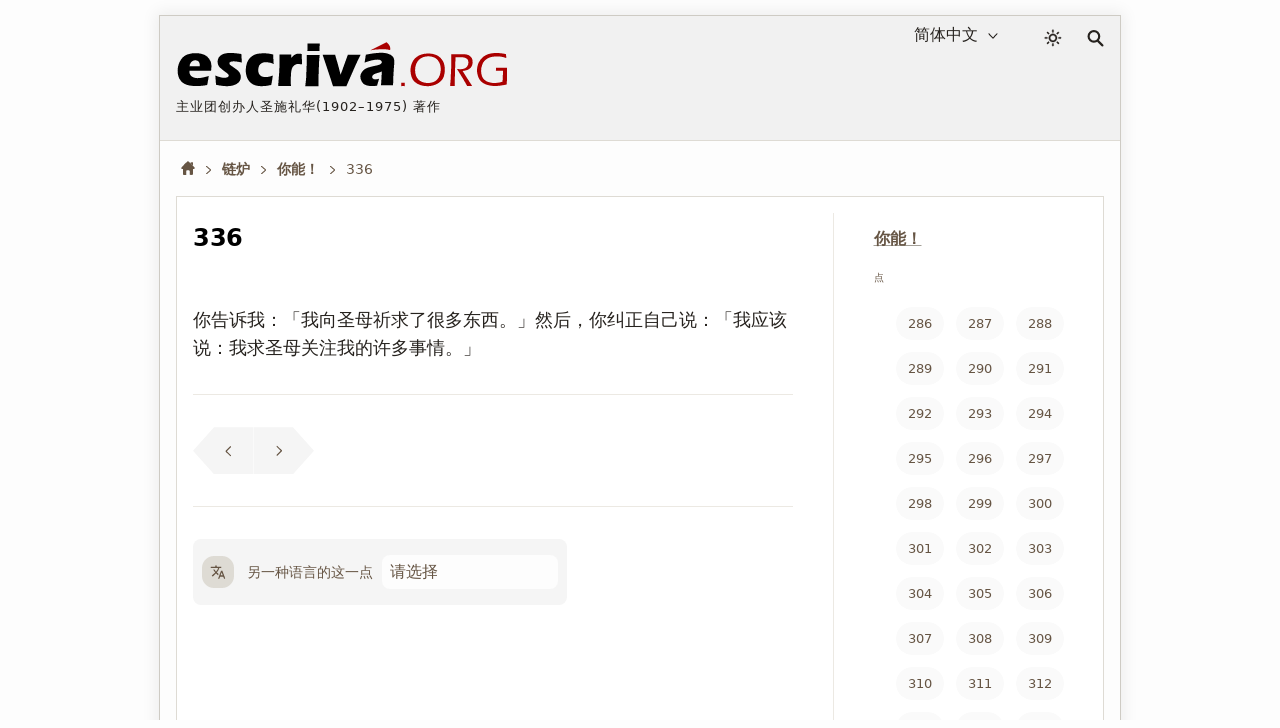

--- FILE ---
content_type: text/html; charset=utf-8
request_url: https://escriva.org/zh-hans/forja/336/
body_size: 19473
content:
<!DOCTYPE html><html lang="zh-hans"><head><meta charset="utf-8"><meta name="viewport" content="width=device-width"><meta name="color-scheme" content="dark light"><title>链炉 · 336 · escriva.org</title><style>@view-transition{navigation:auto}body{min-height:50vh}body.random #content{min-height:50vh}#content,footer{display:none}:root{--white:#fff;--black:#000;--red-classic:#a00;--yellow:#ff0;--marron:#988067;--bg-brown:#ebe4d9;--bg-gray-f1:#f1f1f1;--bg-gray-f5:#f5f5f5;--bg-gray-fa:#fafafa;--bg-gray-fd:#fdfdfd;--fnt-body:#4d4d4d;--fnt-destacado:#4b443a;--fnt-black:#26221e;--fnt-medium-gray:#605c56;--fnt-breadcrumb:#654;--fnt-footer-cols:#656;--bd-gray-5:#585756;--bd-gray-9:#999;--bd-gray-a:#a4a098;--bd-gray-c:#cecbc4;--bd-gray-d:#dedbd4;--bd-gray-e:#ece9e3;--target-pulse:#070707b2;--target-pulse-2:#07070700;--hovertransition:.3s cubic-bezier(0.46,0.03,0.52,0.96);--sidebartransition:cubic-bezier(.17,.67,1,1)}:root.dark-mode{--white:#333;--black:#fff;--red-classic:#b00;--yellow:#aaa;--marron:#ddd;--bg-brown:#455;--bg-gray-f1:#202020;--bg-gray-f5:#282828;--bg-gray-fa:#303030;--bg-gray-fd:#333;--fnt-body:#ccc;--fnt-destacado:#ccc;--fnt-black:#ddd;--fnt-medium-gray:#dcb;--fnt-breadcrumb:#ddd;--fnt-footer-cols:#dcb;--bd-gray-5:#585756;--bd-gray-9:#888;--bd-gray-a:#a4a098;--bd-gray-c:#585756;--bd-gray-d:#505050;--bd-gray-e:#585756;--target-pulse:#888888b2;--target-pulse-2:#88888800}#sun{transition-duration:.4s;transition-timing-function:var(--hovertransition);transition-property:opacity,transform;opacity:1;transform:scale(1);transform-origin:center}#moon{transition-duration:.4s;transition-timing-function:var(--hovertransition);transition-property:opacity,transform;opacity:0;transform:scale(0.5);transform-origin:center}.dark-mode #sun{transition-duration:.7s;opacity:0;transform:scale(1.5)}.dark-mode #moon{opacity:1;transform:scale(1)}html,body,div,span,h1,h2,h3,h4,h5,h6,p,a,em,img,strong,sub,sup,b,i,ol,ul,li,fieldset,form,label,legend,article,aside,figure,footer,header,nav,section,address{margin:0;padding:0}ul,ol{list-style:none}html:lang(ar) h1,html:lang(ar) h2.title,html:lang(ar) .card-title{letter-spacing:0}html{background:var(--bg-gray-fd);color:var(--fnt-body);font-family:system-ui,sans-serif;font-size:16px;line-height:1.5385;font-variant-numeric:lining-nums;text-rendering:optimizeSpeed;-webkit-tap-highlight-color:#0003;scrollbar-gutter:stable;-webkit-text-size-adjust:none;text-size-adjust:none}html:lang(zh) em,html:lang(ko) em,html:lang(ja) em,html:lang(zh) i,html:lang(ko) i,html:lang(ja) i,html:lang(zh) ::placeholder,html:lang(ko) ::placeholder,html:lang(ja) ::placeholder,html:lang(zh) .chapter-description,html:lang(ko) .chapter-description,html:lang(ja) .chapter-description,html:lang(zh) i,html:lang(ko) i,html:lang(ja) i,html:lang(zh) ::placeholder,html:lang(ko) ::placeholder,html:lang(ja) ::placeholder{font-style:normal}.imperavi-body:lang(ja){line-height:1.6}html:lang(ko){word-break:keep-all}.imperavi-body:lang(ar){line-height:1.6;font-size:22px}a{color:inherit;text-decoration:underline;text-underline-offset:2px;text-decoration-skip-ink:none;text-decoration-style:solid;text-decoration-thickness:from-font;text-decoration-color:var(--bd-gray-a)}header a,.books-grid a,.missing-books-snap-slide a,.indices-home a,#sidebar ul a,.pagination a,.subjects a,.abecedario a,.socials a,.point-number a:not(.no-numeros),a.note,.breadcrumb a{text-decoration:none}svg{width:16px;height:16px;display:block;fill:currentColor;stroke-width:0;stroke:currentColor}#skip a{position:absolute;left:-10000px;top:auto;width:1px;height:1px;padding:5px;display:inline-block;margin:10px;overflow:hidden}.hidden-label{position:absolute;clip:rect(1px,1px,1px,1px);padding:0;border:0;height:1px;width:1px;overflow:hidden;color:var(--black);background:var(--white)}#cabecera{display:grid;gap:20px;grid-template-areas:"logo lang dark search";grid-template-columns:1fr auto 28px 17px;padding:4px 16px;font-size:16px;color:var(--fnt-black);-webkit-user-select:none;user-select:none;background:var(--bg-gray-f1);margin-bottom:16px;border-bottom:1px solid var(--bd-gray-d);-webkit-tap-highlight-color:transparent}.homepage #cabecera{margin-bottom:32px}#logo{grid-area:logo}#lang-selection{grid-area:lang;margin-right:16px;position:relative}#colormode{grid-area:dark}#btndarklight{padding:9px 5px}form,fieldset{border-style:none}input,button,textarea,select{font:inherit;color:inherit;-webkit-appearance:none;-moz-appearance:none;appearance:none;border-radius:0}button{all:unset}input[type="search"]::-webkit-search-decoration,input[type="search"]::-webkit-search-cancel-button,input[type="search"]::-webkit-search-results-button,input[type="search"]::-webkit-search-results-decoration{display:none}main,.stats-wrap{padding:0 16px}.contenidoysidebar,.full{background:var(--white)}select{width:fit-content;padding:3px 6px;background-color:transparent;cursor:pointer;border:0}select::-webkit-scrollbar{width:5px}.arrow{width:10px;height:10px;position:absolute;top:11px;pointer-events:none}.icon-logo{width:clamp(150px,calc(88px + 19vw),383px);height:auto}#dot,#org,#acento{color:var(--red-classic);fill:currentColor}.dark-mode #escriva{fill:var(--fnt-black)}.logo-claim{font-size:13px;line-height:1.4;letter-spacing:1px;text-transform:uppercase;margin-top:9px}.icon-color-mode{width:18px;height:auto;stroke-width:.5px}.icon-lupa{width:17px;height:auto}#search{grid-area:search;position:relative;padding:10px 0}#input_search{display:block;position:absolute;top:14px;right:5px;opacity:0;width:36px;height:33px;border:1px solid transparent;background:var(--white);color:var(--bg-gray-f5);font-size:16px;padding:9px 10px 8px 15px;cursor:pointer}#button-search{all:unset;opacity:0;transition:none;position:absolute;right:5px;top:14px;width:26px;height:34px;z-index:-1}</style><style media="screen and (min-width: 576px)">#showsidebar,#closesidebar{display:none}html{margin:0 16px}body{margin:15px 15px 40px 15px;border:1px solid var(--bd-gray-c);box-shadow:0 0 15px 3px #0001;max-width:960px;margin-left:auto;margin-right:auto}#cabecera{max-width:960px;margin-left:auto;margin-right:auto;align-content:start;align-items:start}.logo-titulo{padding:20px 0}#select_lang{padding-right:25px;direction:rtl;text-align:right}#select_lang:focus,#select_lang:active{direction:ltr;text-align:left}.arrow{right:5px}</style><style media="screen and (max-width: 576px), print">#showsidebar,#closesidebar{display:block}.logo-titulo{padding:20px 16px}#lang-selection{display:none}.homepage #lang-selection{display:block;margin-left:16px}.homepage #btndarklight{margin-right:16px}.homepage #search{margin:0 15px 0 0}@media(min-width:334px){.has-sidebar #cabecera{gap:24px}}#cabecera{grid-template-areas:"logo dark search";grid-template-columns:1fr auto auto;align-content:center;align-items:center;padding:0 16px 0 0;gap:16px;touch-action:manipulation}.has-sidebar #cabecera{grid-template-areas:"logo dark search sidebar";grid-template-columns:1fr auto auto auto}.homepage #cabecera{gap:5px;padding:0 0 5px 0;grid-template-areas:"logo logo logo" "lang dark search";grid-template-rows:auto 36px}.homepage #logo{border-bottom:1px solid var(--bd-gray-c)}.logo-claim{display:none}.homepage .logo-claim{display:block;font-size:12px}#select_lang{padding-left:20px}.arrow{left:0}</style><meta name="description" content="这段文字来自圣施礼华的《链炉》 中的 '你能！'的第336点"><meta name="twitter:card" content="summary"><meta name="twitter:site" content="@sjosemaria"><meta name="twitter:dnt" content="on"><meta name="twitter:widgets:csp" content="on"><meta property="og:site_name" content="escriva.org"><meta property="og:url" content="https://escriva.org/zh-hans/forja/336/"><meta property="og:image" content="https://escriva.org/escriva-org-redes-600.png"><meta property="og:title" content="链炉 · 336 · escriva.org"><meta property="og:description" name="description" content="这段文字来自圣施礼华的《链炉》 中的 '你能！'的第336点"><link rel="manifest" href="/zh-hans/manifest.json" crossorigin="use-credentials"><link rel="icon" href="/favicon.ico" sizes="any"><link rel="icon" href="/favicon.svg" type="image/svg+xml"><link rel="mask-icon" href="/safari-pinned-tab.svg" color="#555555"><meta name="application-name" content="escriva.org"><meta name="theme-color" media="(prefers-color-scheme: light)" content="#434343"><meta name="theme-color" media="(prefers-color-scheme: dark)"  content="#26221e"><link rel="canonical" href="https://escriva.org/zh-hans/forja/336/"><script type=speculationrules> { "prefetch": [ { "where": { "href_matches": "/*" }, "eagerness": "immediate" } ], "prerender": [ { "where": { "href_matches": "/*" }, "eagerness": "moderate" } ] } </script></head><body id="body" class="pointview has-sidebar forja"><div id="skip"><a href="#content">跳至主要内容</a></div><header><div id="cabecera"><div id="logo"><a href="/zh-hans/" title="主页 · escriva.org"><div class="logo-titulo"><div class="logo-autor"><svg class='icon-logo' viewBox="0 0 188 28" aria-label="Logo escriva.org"><path id="acento" fill="#a00" d="m119.6 1.3-9.2 4.6c1.8-.3 3.7-.6 5.5-.6 4.2-.2 5.7.5 5.7.5.7-2.6-2-4.5-2-4.5h0z"></path><path id="escriva" fill="#000" d="m19.9 17.6-12.3 0c0 .2 0 .4 0 .5 0 1.2.5 2.2 1.4 2.8.9.6 2 .9 3.3.9.8 0 1.7-.1 2.6-.3 1-.2 2.2-.5 3.7-.9-.1.7-.4 2.4-.9 5.1-1.4.3-2.5.4-3.4.5-.9.1-1.9.1-2.8.1-1.4 0-2.7-.1-3.8-.3-1.2-.2-2.2-.5-3-1-.8-.5-1.6-1.1-2.1-1.8-.6-.7-1-1.6-1.3-2.6-.3-1-.4-2-.4-3.1 0-1.5.3-2.9.9-4.4.6-1.4 1.4-2.6 2.3-3.4.9-.8 2-1.4 3.3-1.7 1-.3 2.2-.5 3.5-.5 1.3 0 2.6.1 3.8.5 1.2.3 2.2.8 3.1 1.6.8.8 1.4 1.6 1.8 2.6.4 1 .5 2 .5 3.1 0 .7-.1 1.4-.2 2.2l-.1.1.1 0 0 0zm-6.7-4.7c-.2-.4-.5-.8-.9-1-.4-.2-.9-.3-1.4-.3-.4 0-.7.1-1 .2-.3.1-.6.3-.9.5-.3.2-.5.5-.7.8-.2.3-.3.6-.4.8-.1.3-.2.6-.2 1.1h5.8c0-.2 0-.4 0-.5 0-.6-.1-1.1-.3-1.6l0 0v0zm19.7-.7c-.9 0-1.6.1-2 .3-.4.2-.6.5-.6.9 0 .1 0 .3.1.4.1.1.1.2.3.4.1.1.3.3.5.4.2.1.6.4 1.3.9s1.2.9 1.7 1.2c.7.5 1.2 1 1.5 1.4.4.4.6.9.8 1.4.2.5.3 1 .3 1.6 0 .8-.2 1.6-.6 2.3-.4.7-1 1.3-1.8 1.7-.8.5-1.7.8-2.6 1-1 .2-1.9.3-2.9.3-.7 0-1.5-.1-2.6-.2-1-.1-2.2-.3-3.6-.6-.027-.5-.052-1.014-.1-1.6-.054-.641-.1-1.3-.2-2.4l-.1-1.3c1.1.4 2.1.8 2.9 1 .8.2 1.6.3 2.3.3.6 0 1-.1 1.4-.2.4-.1.6-.3.8-.5.2-.2.2-.4.2-.6 0-.2-.1-.4-.2-.6-.1-.2-.4-.4-.8-.8-1-.7-1.8-1.3-2.5-1.9-.7-.6-1.3-1.1-1.7-1.5s-.6-.9-.8-1.4c-.2-.5-.3-1.1-.3-1.6 0-1 .3-1.9.8-2.7.6-.8 1.4-1.4 2.5-1.8 1.1-.4 2.4-.6 4-.6 1.6 0 3.7.2 6.2.6l.3 4.9c-1.8-.4-3.2-.7-4.5-.7zm18.2.5c-.342.011-1.2-.1-2.4.5-.7.4-1.2.9-1.5 1.5-.3.7-.5 1.4-.5 2.3 0 .9.1 1.6.4 2.3.3.6.8 1.1 1.4 1.4.7.3 1.4.5 2.2.5.4 0 .9 0 1.4-.1.6-.1 1-.2 1.4-.3.4-.1.9-.3 1.5-.5-.1.5-.2 1.3-.4 2.6l-.5 2.8c-1.8.4-3.6.7-5.4.7-1.3 0-2.4-.1-3.3-.4-1.1-.3-2.2-.8-3-1.6-.9-.8-1.6-1.7-2-2.8-.5-1.3-.8-2.7-.8-4.3 0-1.4.2-2.8.7-4.2.5-1.3 1.2-2.5 2.2-3.3 1-.9 2-1.4 3.2-1.8 1.2-.3 2.5-.4 3.9-.4.8 0 1.7 0 2.5.1.8.1 1.9.3 3.1.6l.009.407c0 .4.05.757.062 1.327 0 .4.049 1.068.1 2.1l.1 1.6c-1.9-1-3.9-1-4.366-1.035zm18.7 1c-.742-.077-1.3.1-1.8.3-.5.2-1 .5-1.3.9-.4.4-.7.9-.9 1.6-.2.6-.4 1.6-.5 2.9-.1 1.3-.1 2.9-.1 4.6 0 .6 0 1.4.1 2.3-1.321 0-2.4 0-3.6 0-1.1 0-2.4 0-3.7 0l.6-7.8.2-4.5c0-.8 0-1.6 0-2.5 0-.8 0-1.9 0-3.2 1.4 0 2.5 0 3.4 0 1 0 2.1 0 3.3 0l-.1 2c.5-.5.8-.9 1.1-1.2.3-.3.6-.5 1-.7.4-.2.8-.4 1.2-.5.4-.1.8-.1 1.3-.1.4 0 .9.1 1.4.2.011 1.312.062 2.286.1 3.2l.1 2.7c-.614.096-1.2-.1-1.8-.2l0 0zm11.8-10.8-.1 2.2c0 .3 0 .7 0 1.2-1.2 0-2.3 0-3.3 0-1.1 0-2.3 0-3.6 0 .1-1.4.1-2.5.1-3.3 0-.2 0-.6 0-1 1.4 0 2.6 0 3.6 0 1.3 0 2.5 0 3.368 0zm0 5.6c-.2 2.2-.4 4.2-.4 5.8-.1 1.7-.1 3.4-.2 5.3-.1 3.3-.1 5.6-.1 6.8-1.4 0-2.6 0-3.6 0-1 0-2.3 0-3.9 0 .2-1.4.3-2.6.4-3.5s.2-2.1.2-3.5c.1-1.4.1-3 .2-4.8.1-1.8.1-3.8.1-6.1 1.5 0 2.7 0 3.7 0 .8 0 2 0 3.6 0l0 0 0 0v0l0 0zm20.7 5.2-4.5 10.3-1 2.4c-1.4 0-2.6 0-3.7 0-1.1 0-2.4 0-3.9 0l-1.9-5.8-4-12.1c1.3 0 2.6 0 3.7 0 1.2 0 2.3 0 3.4 0 .2.8.6 2.2 1.2 4.2.6 2 1.2 4.4 1.9 7.2l.5-1.5c.1-.2.4-.9.8-2.2l2.8-7.7c1.3 0 2.5 0 3.6 0 1.2 0 2.4 0 3.6 0l-2.5 5.2v0zm21.4 3.2c-.2 2.3-.3 5.3-.4 9-1.1 0-2.3 0-3.4 0-1.1 0-2.3 0-3.5 0 .2-1.3.3-4 .5-8-.365.222-.734.393-1 .5-.268.085-.7.2-1.3.4-.6.2-1.09.362-1.5.506-.35.144-.616.266-.9.5-.257.184-.428.355-.6.6-.1.2-.2.4-.2.7 0 .4.2.7.5 1 .3.3.8.4 1.5.4.2 0 .452-.046.8-.1s.7-.1 1.2-.3c-.3.9-.7 2.2-1.2 4-1 .2-2 .2-2.9.2-1.4 0-2.7-.2-3.6-.6-1-.4-1.7-1-2.2-2-.5-.9-.8-1.8-.8-2.7 0-.6.1-1.1.3-1.6.2-.5.5-1 .9-1.5.4-.5.9-.9 1.4-1.3.6-.4 1.3-.7 2.3-1 1-.3 2.2-.6 3.6-.9.6-.1 1.191-.238 1.7-.4.479-.152.9-.3 1.1-.4.2-.1.358-.247.5-.4.137-.15.212-.252.3-.4.067-.126.1-.3.1-.5 0-.4-.2-.8-.6-1-.4-.2-.9-.4-1.7-.4-2 0-4.5.6-7.5 1.7.2-1.2.337-2.016.4-2.4s.177-1.083.3-2.1c3.4-.7 6.3-1.1 8.7-1.1 1.4 0 2.6.1 3.8.5 1.1.3 2 .8 2.7 1.5.6.7 1 1.7 1 3 0 .7-.1 2.1-.3 4.4l0 0 0 0 0 .2z"></path><path id="dot" fill="#a00" d="m129.912 26.366c-.408-.017-.736-.017-.977-.017-.256 0-.567 0-.992.017.033-.479.057-.864.057-1.144 0-.272.016-.537.016-.771.424.019.752.019.992.019.256 0 .568 0 .992-.019-.016.354-.04 1.009-.04 1.009l0 0c0 0-.04.623-.056.903l.008.003 0 0z"></path><path id="org" fill="#a00" d="m150.2 23.7c-.9.9-2 1.5-3.3 2-1.3.4-2.6.7-4.1.7-1.4 0-2.6-.2-3.9-.6-1.2-.4-2.3-1-3.2-1.8-.9-.8-1.5-1.8-1.9-2.9-.4-1.1-.6-2.3-.6-3.6 0-1.4.2-2.7.7-4 .5-1.3 1.2-2.4 2.1-3.2.9-.9 2-1.5 3.3-2 1.3-.4 2.6-.6 4.1-.6 1.3 0 2.6.2 3.7.6 1.2.4 2.2 1 3.1 1.9.9.9 1.5 1.9 1.9 2.9.4 1.1.6 2.3.6 3.5.1 1.3-.347 3.514-.5 4-.229.747-.5 1.3-.7 1.6-.231.337-.5.7-.592.805l-.5.5zm-1.7-12.4c-.6-.7-1.4-1.2-2.3-1.5-.9-.3-1.8-.5-2.8-.5-1.1 0-2.1.2-3 .5-1 .4-1.8.9-2.5 1.6-.7.8-1.2 1.6-1.6 2.7-.4 1-.5 2.1-.5 3.2 0 1 .2 2 .5 3 .3.9.8 1.7 1.5 2.4.7.6 1.4 1.1 2.4 1.4.9.3 1.9.5 2.9.5 1 0 2-.2 2.9-.5.9-.3 1.7-.8 2.4-1.6.7-.7 1.2-1.6 1.5-2.6.3-1 .5-2.1.5-3.2 0-1.2-.4-2.8-.5-3-.1-.3-.8-1.8-1.4-2.4l0 0 0 0zm18.9 4.5c.001 0-.776.799-1.4 1.1-.4.2-.9.4-1.5.5-.4.1-1 .2-1.7.3l2.3 3.7 2.4 3.7c.2.3.4.6.7 1.2-.7 0-1.1 0-1.4 0-.2 0-.7 0-1.4 0l-1-1.8c-.2-.4-.4-.7-.6-1-.2-.4-.4-.7-.6-1.1l-3-4.9c-.1-.2-.3-.5-.6-1 .7.1 1.3.2 1.8.2.9 0 1.7-.1 2.4-.4.7-.3 1.3-.7 1.7-1.4.4-.6.6-1.3.6-2.1 0-.4-.1-.8-.2-1.1-.1-.4-.3-.6-.6-.9-.294-.21-.571-.401-.8-.5-.323-.156-.5-.2-.9-.3-.4-.1-.8-.1-1.3-.1l-1.9 0c-.8 0-1.3 0-1.6 0-.3 6-.4 11.4-.5 16.4l-1.3 0c-.2 0-.6 0-1.3 0l.3-3.6.3-6.6.1-5.6c0-1.1 0-1.9 0-2.4 1.1 0 2 0 2.6 0 .6 0 1.3 0 2 0 .7 0 1.3 0 1.8 0 .8 0 1.6.1 2.3.2.7.1 1.3.4 1.8.8.5.4.9.9 1.2 1.4.3.6.337 1.202.387 1.884l0 .013c0 .2.1.4-.2 1.8-.085.358-.2.6-.333.805l-.222.363zm14.4-6.4c-1.2 0-2.3.2-3.4.5-1.1.4-2 .9-2.8 1.7-.8.7-1.4 1.7-1.7 2.7-.4 1.1-.6 2.2-.6 3.4 0 1 .2 2 .5 2.9.3.9.8 1.7 1.5 2.2.7.6 1.4 1 2.4 1.3.9.3 2 .5 3.1.5.6 0 1.3-.1 2.2-.2.8-.1 1.7-.3 2.5-.6l.3-6.3h-1.2c-.8 0-1.8 0-2.9.1.052-.612.078-1.19.1-1.8 1.5 0 2.7 0 3.5 0 .9 0 1.9 0 3 0-.134 2.621-.296 5.784-.4 9.6-2.7.6-5 .9-6.9.9-1.4 0-2.8-.2-4-.6-1.3-.4-2.4-.9-3.3-1.7-.9-.7-1.5-1.7-2-2.9-.4-1.2-.7-2.4-.7-3.7 0-1.5.3-2.9.8-4.2.6-1.3 1.4-2.4 2.4-3.3 1-.9 2.2-1.5 3.4-1.9 1.3-.4 2.7-.6 4.2-.6 1.7 0 3.6.2 5.7.7.021.701.05 1.388.1 2.2-1.2-.4-2.3-.7-3.2-.8-1.151-.1-1.9-.1-2.6-.1l0 0z"></path></svg></div><div class="logo-claim">主业团创办人圣施礼华(1902&#65279;–&#65279;1975) 著作</div><h1 class="hidden-label">escriva.org</h1></div></a></div><div id="lang-selection"><label for="select_lang" class="hidden-label">语言</label><select id="select_lang"><option value='/es/' >Español</option><option value='/bg/' >Български</option><option value='/ca/' >Català</option><option value='/cs/' >Česky</option><option value='/de/' >Deutsch</option><option value='/en/' >English</option><option value='/eu/' >Euskara</option><option value='/fi/' >Suomi</option><option value='/fr/' >Français</option><option value='/gl/' >Galego</option><option value='/hr/' >Hrvatski</option><option value='/it/' >Italiano</option><option value='/ja/' >日本語</option><option value='/ko/' >한국어</option><option value='/lt/' >Lietuvių</option><option value='/lv/' >Latviešu</option><option value='/hu/' >Magyar</option><option value='/nl/' >Nederlands</option><option value='/pl/' >Polski</option><option value='/pt-br/' >Portuguese (Brazil)</option><option value='/pt-pt/' >Portuguese (Portugal)</option><option value='/ro/' >Română</option><option value='/ru/' >Русский</option><option value='/sk/' >Slovenčina</option><option value='/sl/' >Slovenščina</option><option value='/sv/' >Svenska</option><option value='/zh-hans/' selected='selected'>简体中文</option><option value='/zh-hant/' >繁體中文</option></select><svg class='arrow' viewBox='0 0 56 32' ><polyline fill='none' stroke='currentColor' stroke-width='6' stroke-linecap='round' stroke-linejoin='round' points='50,4 28,28 5,4'></polyline></svg></div><div id="colormode"><button id="btndarklight" title="颜色模式"><svg class='icon-color-mode' viewBox="0 0 24 24"><title>Icon color mode</title><path id="moon" d="m22 12.9c0-.2 0-.5-.2-.7-.3-.4-1-.5-1.4-.2-.9.7-2.1 1.1-3.2 1.2-1.4.1-2.8-.3-4-1.2-1.3-1-2.1-2.4-2.4-3.9s.1-3.1 1.1-4.5c.1-.2.2-.4.2-.7-.1-.6-.5-1-1.1-.9-2.3.2-4.3 1.2-5.9 2.7-1.7 1.6-2.9 3.8-3.1 6.4-.3 2.7.6 5.3 2.3 7.3s4 3.3 6.8 3.6 5.3-.6 7.3-2.3 3.3-4 3.6-6.8zm-2.4 1.8c-.5 1.4-1.3 2.5-2.4 3.4-1.6 1.3-3.6 2-5.8 1.8s-4.1-1.3-5.4-2.9-2-3.6-1.8-5.8c.2-2 1.1-3.8 2.5-5.1.8-.7 1.7-1.3 2.7-1.7-.5 1.3-.6 2.6-.4 3.9.3 2 1.4 3.9 3.2 5.2 1.6 1.2 3.4 1.7 5.3 1.5.8-.1 1.5-.2 2.2-.5z"></path><path id="sun" d="m17.4 11.9c0-1.5-.7-3-1.6-3.9-1-.8-2.5-1.6-3.9-1.6-1.4 0-3 .7-3.9 1.6s-1.6 2.5-1.6 3.9c0 1.4.7 3 1.6 3.9 1 .9 2.4 1.6 3.9 1.6 1.4 0 3-.7 3.9-1.6.8-1 1.6-2.5 1.6-3.9zm-1.9 0c0 1-.3 1.9-1.1 2.5-.8.7-1.5 1.1-2.5 1.1-1 0-2-.3-2.5-1.1-.7-.8-1.1-1.5-1.1-2.5 0-1 .3-2 1.1-2.5.8-.7 1.5-1.1 2.5-1.1 1 0 1.9.3 2.5 1.1.7.6 1.1 1.5 1.1 2.5zm-4.5-10.1v1.9c0 .6.3.9.9.9.6 0 .9-.3.9-.9v-1.9c0-.6-.3-.9-.9-.9-.6 0-.9.3-.9.9zm0 18.3v1.9c0 .6.3.9.9.9.6 0 .9-.3.9-.9v-1.9c0-.6-.3-.9-.9-.9-.6.1-.9.4-.9.9zm-6.9-14.7 1.3 1.3c.3.3.9.3 1.3 0 .3-.3.3-.9 0-1.3l-1.3-1.3c-.3-.3-.9-.3-1.3 0-.3.4-.3 1 0 1.3zm13.1 13 1.3 1.3c.3.3.9.3 1.3 0 .4-.3.3-.9 0-1.3l-1.3-1.3c-.3-.3-.9-.3-1.3 0-.5.4-.5 1 0 1.3zm-15.4-5.6h1.9c.6 0 .9-.3.9-.9 0-.6-.3-.9-.9-.9h-1.9c-.6 0-.9.3-.9.9 0 .6.3.9.9.9zm18.3 0h1.9c.6 0 .9-.3.9-.9 0-.6-.3-.9-.9-.9h-1.9c-.6 0-.9.3-.9.9.1.6.4.9.9.9zm-14.7 6.9 1.3-1.3c.3-.3.3-.9 0-1.3-.3-.3-.9-.3-1.3 0l-1.3 1.3c-.3.3-.3.9 0 1.3.4.3 1 .3 1.3 0zm13-13 1.3-1.3c.3-.3.3-.9 0-1.3-.3-.4-.9-.3-1.3 0l-1.3 1.3c-.3.3-.3.9 0 1.3.4.4 1 .4 1.3 0z"></path></svg></button></div><script> let darkModeState = false; const useDark = window.matchMedia("(prefers-color-scheme: dark)"); function toggleDarkMode(state) { document.documentElement.classList.toggle("dark-mode", state); darkModeState = state; } function setDarkModeLocalStorage(state) { localStorage.setItem("dark-mode", state); } toggleDarkMode(localStorage.getItem("dark-mode") == "true"); useDark.addListener((evt) => toggleDarkMode(evt.matches)); btndarklight.addEventListener("click", () => { darkModeState = !darkModeState; toggleDarkMode(darkModeState); setDarkModeLocalStorage(darkModeState); }); </script><div id="search"><svg class='icon-lupa' viewBox="0 0 32 32" aria-hidden="true"><path fill="none" stroke-width="4" stroke-linecap="round" d="M20 20l9 9M13 2c5.5 0 10 4.5 10 10 0 5.5-4.5 10-10 10C7.5 22 3 17.5 3 12 3 6.5 7.5 2 13 2z"></path></svg><form action="/zh-hans/search/" method="get"><fieldset><legend class="hidden-label">搜寻</legend><span id="label-search" class="hidden-label">词语搜寻</span><div id="tapar"><div id="popup"><input type="search" enterkeyhint="search" id="input_search" name="query" placeholder="搜寻…" title="搜寻…" aria-labelledby="label-search" autocomplete="off"><input type="submit" id="button-search" value="" aria-labelledby="label-search" title="搜寻" tabindex="-1"></div></div></fieldset></form></div><button id="showsidebar" type="button" title="侧栏"><svg class='icon-show-sidebar' viewBox="0 0 32 32"><path d="m4.6 31.5h22.8c2.7 0 4.1-1.8 4.1-5.2v-20.5c0-3.5-1.4-5.2-4.1-5.2h-22.8c-2.7 0-4.1 1.7-4.1 5.2v20.6c-.1 3.4 1.3 5.1 4.1 5.1zm.7-2.9c-1.1 0-1.8-.9-1.8-2.6v-19.8c0-1.7.6-2.6 1.8-2.6h12.7v25h-12.7zm21.1-25c1.3 0 2 .9 2 2.6v19.8c0 1.7-.7 2.6-2 2.6h-5.7v-25h5.7zm-3.4 5.1h3.6c.5 0 1-.5 1-.9 0-.5-.4-1-1-1h-3.6c-.5 0-.9.4-.9 1 0 .4.4.9.9.9zm0 4.6h3.6c.5 0 1-.5 1-1 0-.5-.4-.9-1-.9h-3.6c-.5 0-.9.4-.9.9 0 .6.4 1 .9 1zm0 4.3h3.6c.5 0 1-.4 1-.9s-.4-1-1-1h-3.6c-.5 0-.9.4-.9 1s.4.9.9.9zm0 8.1h3.6c.5 0 1-.4 1-.9 0-.5-.4-.9-1-.9h-3.6c-.5 0-.9.4-.9.9 0 .5.4.9.9.9zm0-4.1h3.6c.5 0 1-.4 1-.9 0-.5-.4-.9-1-.9h-3.6c-.5 0-.9.4-.9.9 0 .5.4.9.9.9z"></path></svg></button></div></header><style>body{min-height:auto}#content,footer{display:block}#skip a:focus{position:static;width:auto;height:auto}h1,h2,ul,.destacado,.pre-destacado,.pagination,#label,.icon-logo{text-wrap:balance}img{border:0;max-width:100%;height:auto;font-style:italic;color:var(--fnt-breadcrumb)}img,picture,source{display:block}::placeholder{opacity:1;font-style:italic;color:var(--fnt-breadcrumb)}hr{margin:40px 0;height:0;border-top:0;border-bottom:1px solid var(--bd-gray-a)}.scriptural-view hr{margin:0 0 20px 0;border-bottom:1px solid var(--bd-gray-e)}a:focus-visible,input:focus-visible,select:focus-visible,button:focus-visible,a:focus .logo-titulo{outline:3px solid #a009;outline-offset:-2px}a:focus:not(:focus-visible),input:focus:not(:focus-visible),select:focus:not(:focus-visible),button:focus:not(:focus-visible),a:focus:not(:focus-visible) .logo-titulo{outline:0}input:focus{border-color:transparent}option{color:var(--fnt-black);background:var(--bg-gray-f1)}#input_search:focus{opacity:1;width:378px;height:34px;cursor:auto;outline:0;color:var(--fnt-body);border:1px solid var(--bd-gray-5);transition:box-shadow .5s,width .5s,background .5s,color 1s,opacity .1s,border-color .1s}#popup{outline:0}#tapar{position:absolute;top:-13px;right:-10px}#tapar:focus-within{width:920px;height:70px}@media(hover:hover){#cabecera a:hover{background:inherit}}h1,h2,h3,h4,h5,h6{font-weight:normal}address{font-style:normal}@media(hover:hover){a:hover,.pagination a:hover,.chapter .point-number>h2>a:not(.no-numeros):hover{background:var(--bg-brown);transition:all var(--hovertransition)}}@keyframes target-anim{0%{background-color:var(--yellow);box-shadow:0 0 0 0 var(--target-pulse);border-radius:16px}50%{background-color:inherit;box-shadow:0 0 0 10px var(--target-pulse-2);border-radius:16px}100%{background-color:inherit;box-shadow:0 0 0 0 var(--target-pulse-2);border-radius:16px}}a:target,.sub-subject:target>div,.scriptural-view p:target,h2:target{animation-name:target-anim;animation-duration:1s}@keyframes target-anim-puntos{0%{background-color:var(--yellow);box-shadow:0 0 0 0 var(--target-pulse);border-radius:16px}50%{background-color:var(--bg-gray-f1);box-shadow:0 0 0 10px var(--target-pulse-2);border-radius:16px}100%{background-color:var(--bg-gray-f1);box-shadow:0 0 0 0 var(--target-pulse-2);border-radius:16px}}h2 a:target{animation-name:target-anim-puntos}:target{scroll-margin-top:4em;outline:none !important}.destacado{color:var(--fnt-breadcrumb);font-size:10px;text-transform:uppercase;padding:6px 0;margin-bottom:8px;width:100%;letter-spacing:1px}.pre-destacado{color:var(--fnt-breadcrumb);font-size:16px;font-weight:bold;line-height:1.3;margin-bottom:15px}.libro{text-transform:uppercase}@media(hover:hover){#lang-selection:hover select,#lang-selection:hover .arrow{color:var(--red-classic);transition:all var(--hovertransition)}}@media(hover:hover){.icon-logo:hover #escriva{stroke-width:.15px;stroke:var(--black)}.icon-logo:hover #dot,.icon-logo:hover #org{transition:fill 2s ease .2s;fill:var(--fnt-black)}@keyframes accent{0%{fill:var(--fnt-black)}100%{fill:transparent;transform:scale(0.3) translate(100%,-100%) rotate(400deg)}}.icon-logo:hover #acento{fill:var(--fnt-black);animation:1s ease-in 2s forwards accent;transform-box:fill-box;transform-origin:50% 50%}.breadcrumb .inicio:hover .icon-casita{transform:scale(1.15);opacity:.9}}@media(hover:hover){#search:hover .icon-lupa,#btndarklight:hover .icon-color-mode,#showsidebar:hover .icon-show-sidebar,#closesidebar:hover .icon-close-sidebar{color:var(--red-classic);transition:all var(--hovertransition)}#search:hover,#btndarklight:hover,#showsidebar:hover,#closesidebar:hover{cursor:pointer}}h1{color:var(--black);font-weight:bold;font-size:24px;line-height:1.3;letter-spacing:-.5px;margin:10px 0 32px 0}.book h1{text-transform:uppercase}h2.title{font-weight:bold;font-size:20px;line-height:1.3;letter-spacing:-.5px;margin:48px 0 16px 0}.description{font-size:16px;line-height:1.3;text-transform:uppercase}.imperavi-body .chapter-description{font-size:16px;line-height:1.3;font-style:italic;margin:50px 0}.breadcrumb{color:var(--fnt-breadcrumb);font-size:14px;line-height:1.8;text-transform:uppercase;padding-bottom:14px;-webkit-tap-highlight-color:transparent}.breadcrumb span,.breadcrumb svg,.breadcrumb a{display:inline;vertical-align:baseline;line-height:19px;-webkit-box-decoration-break:clone;box-decoration-break:clone}.breadcrumb a{font-weight:bold;margin-right:3px}.breadcrumb a::after{content:url("data:image/svg+xml,%3Csvg xmlns='http://www.w3.org/2000/svg' viewBox='0 0 32 56'%3E%3Cpath fill='none' stroke-width='7' stroke-linecap='round' stroke-linejoin='round' stroke='%23654' d='M1.479,0.781l28.8,26.403l-28.8,27.595'%3E%3C/path%3E%3C/svg%3E");display:inline-block;height:auto;width:5px;padding:0 3px 0 6px}html:lang(ar) .breadcrumb a::after{padding:0 3px 3px 6px;transform:rotate(-180deg)}.dark-mode .breadcrumb a::after{content:url("data:image/svg+xml,%3Csvg xmlns='http://www.w3.org/2000/svg' viewBox='0 0 32 56'%3E%3Cpath fill='none' stroke-width='7' stroke-linecap='round' stroke-linejoin='round' stroke='%23ddd' d='M1.479,0.781l28.8,26.403l-28.8,27.595'%3E%3C/path%3E%3C/svg%3E")}.breadcrumb span{padding:0 5px}.breadcrumb a:hover::after{background:var(--bg-gray-fd)}.icon-casita{height:14px;width:auto;margin-bottom:-1px;padding-right:5px}.icon-arrow{color:var(--fnt-breadcrumb);transform:rotate(-90deg);height:6px;width:auto}html:lang(ar) .icon-arrow{transform:rotate(90deg)}.prev .icon-arrow{transform:rotate(90deg)}html:lang(ar) .prev .icon-arrow{transform:rotate(-90deg)}a.inicio{padding-left:5px}@media(hover:hover){a.inicio{background:inherit}}.eula ul{text-wrap:auto}.eula-date{font-style:italic}.imperavi-body{color:var(--fnt-black);font-size:18px;line-height:1.61;text-wrap:pretty}.imperavi-body p,.imperavi-body h2,.imperavi-body>div{margin-bottom:20px}.imperavi-body h2,.imperavi-body h3,.imperavi-body h4,.imperavi-body h5,.imperavi-body h6{font-size:inherit;font-weight:bold;width:fit-content;padding-right:10px;margin-right:-10px;padding-left:10px;margin-left:-10px}.imperavi-body>ul{margin-bottom:0}.question{font-weight:bold}sup{font-size:12px;vertical-align:top}.imperavi-body li{padding-bottom:15px}.imperavi-body ul{list-style:square inside none}.imperavi-body ol{list-style:decimal inside none}.bottom-block:not(:empty){color:var(--fnt-breadcrumb);margin:32px 0;border-top:1px solid var(--bd-gray-e);padding-top:32px}#select_translate{line-height:1.4;font-size:16px;text-decoration:none;background:var(--bg-gray-fd);border-radius:8px;padding:6px 8px}@media(hover:hover){#select_translate:hover{color:inherit;transition:background var(--hovertransition);background:var(--bg-brown)}}#translate-selection{display:grid;grid-template-columns:36px auto auto;gap:9px;align-items:center;width:fit-content;font-size:14px;line-height:1.2;background:var(--bg-gray-f5);border-radius:8px;padding:16px 9px}.icon-translate{width:16px;height:auto;background:var(--bd-gray-d);border-radius:12px;padding:8px}.socials{display:flex;flex-wrap:wrap;gap:12px;align-items:center;justify-content:flex-end;margin-left:auto;min-height:46px;font-size:12px;line-height:14px}.socials>li{cursor:pointer}.socials li>a,.socials li>button{display:block;text-align:center}.socials span{color:var(--fnt-breadcrumb);font-size:8.7px;line-height:1;padding:3px 4px;border-radius:5px;letter-spacing:.5px;text-transform:uppercase}#is_api,.is_2014{display:none}.icon-share{margin:0 auto 3px auto;width:32px;height:auto;color:var(--fnt-medium-gray)}.icon-sr-embed{stroke-width:.7;stroke:#fff}@media(hover:hover){.socials a:hover{background:inherit}.socials li:hover span{color:var(--black);background:var(--bg-gray-f1);transition:color var(--hovertransition),background var(--hovertransition)}.socials li:hover .icon-share{color:var(--black);transition:color var(--hovertransition)}}.sidebar-box{margin-bottom:32px}.sidebar-box li{color:var(--fnt-breadcrumb);line-height:1.35}.sidebar-box>ul>li>a{display:block;padding:8px 5px}.sidebar-box .points li{margin:0;border-bottom:0;border-radius:16px;overflow:hidden}.sidebar-box>ul.points>li>a{border-radius:16px}.sidebar-box .points li:not(.current-chapter) a{background:var(--bg-gray-fa)}.sidebar-box .current-chapter{background:var(--bd-gray-d);font-weight:600;color:var(--fnt-black);cursor:default}.sidebar-box .points .current-chapter{border-radius:16px;padding:8px 5px}.sidebar-box>ul>li.book-list>a,.book-list.current-chapter{padding:10px 0}@media(hover:hover){.sidebar-box a:hover{background:var(--bg-gray-f5);transition:background var(--hovertransition)}.sidebar-box .points a:hover{border-radius:16px}}.points{display:grid;grid-template-columns:repeat(auto-fit,3rem);justify-content:center;gap:12px;margin:16px 0 44px 0;font-size:13px;line-height:1;text-align:center;min-width:110px}.listas-de-puntos .current-chapter,.points-as-list .current-chapter div{padding:8px 5px}@media(hover:hover){.sidebar-box li:not(.current-chapter):not(.empty-mother) a:hover,.book .sidebar-box li:not(.current-chapter):not(.empty-mother):hover,.pre-destacado>a:hover{transition:background var(--hovertransition);background:var(--bg-brown)}}div.book-chapter-list{font-size:13px;text-transform:uppercase;color:var(--fnt-breadcrumb);margin:30px 0 10px 0}div.book-intros-list{font-size:16px;font-style:italic;color:var(--fnt-breadcrumb);margin:30px 0 10px 0}.point-number{display:flex;margin-bottom:12px}.point-number:not(.first){margin-top:48px}.pointview .point-number{margin-top:0}.point-number>h2>a{padding:5px}.chapter .point-number>h2{line-height:1.2;margin-top:6px;margin-bottom:6px}.chapter .point-number>h2>a:not(.no-numeros){display:block;padding:6px 10px;border-radius:16px;background:var(--bg-gray-f1)}.chapter .point-number>h2>a.no-numeros{display:block;padding:0}#epigrafes li>a::before{content:"—";display:block;position:absolute;width:14px;height:20px}#epigrafes li>a>div{margin-left:24px}.pagination{display:flex;align-items:stretch;gap:10px}.pagination a,.current{display:flex;align-items:center;justify-content:center;font-size:13px;padding:16px;text-align:center;line-height:1.2;background:var(--bg-gray-f5);border-bottom:0}.pagination.chap,.pagination.poi.bottom{justify-content:end}.pagination a{color:var(--fnt-breadcrumb);font-size:13px}.pagination.poi a{background:var(--bg-gray-f5)}a.prev{clip-path:polygon(100% 0,100% 50%,100% 100%,21px 100%,0 50%,21px 0);padding-left:26px}html:lang(ar) a.prev{transform:rotate(180deg);padding-right:26px;padding-left:16px}a.next{clip-path:polygon(calc(100% - 21px) 0,100% 50%,calc(100% - 21px) 100%,0 100%,0 50%,0 0);padding-right:26px}html:lang(ar) a.next{transform:rotate(180deg);padding-right:16px;padding-left:26px}.title-bottom{color:var(--fnt-breadcrumb);font-size:12px;letter-spacing:.5px;text-transform:uppercase;margin-bottom:8px}.notespoint{font-size:14px;letter-spacing:1px;text-transform:uppercase;line-height:1.2;margin-bottom:16px;width:fit-content}.noteslist{margin-bottom:32px;font-size:13px}.list-notes-bottom{display:flex;align-items:start;gap:10px;margin-bottom:16px}.list-notes-bottom a{margin-left:10px}.list-refs-bottom{display:flex;flex-wrap:wrap;align-items:start;gap:10px;margin-bottom:16px}.note{padding:0 3px;font-weight:normal;font-style:normal}.note-ref{display:flex;gap:7px;align-items:center;justify-content:flex-end;margin-left:auto;flex-shrink:0}.note-ref a,a.icon-ref{margin:0 6px 0 10px;border-radius:50%}.list-refs-bottom>a{display:inline-block;line-height:1}.list-refs-bottom>a:not(:first-child){margin-right:6px;margin-bottom:4px;padding:1px 2px}.icon-notes-ref{border:1px solid currentColor;border-radius:50%;color:var(--fnt-footer-cols);stroke-width:3;stroke-linejoin:round;stroke-linecap:round;width:14px;height:14px;padding:2px;flex-shrink:0}.list-refs-bottom .icon-notes-ref{display:inline-block;margin-bottom:-3px}footer>div{overflow:hidden}.footer-title{font-size:13px;text-transform:uppercase;line-height:1.4;border-bottom:1px solid var(--bd-gray-e);padding-bottom:8px;margin:8px 0 16px 0}.copyright{font-size:14px;color:var(--fnt-breadcrumb);border-top:1px solid var(--bd-gray-d);background:var(--bg-gray-f1);margin-top:16px;padding:0 16px}.copyright a{display:inline-block;padding:3px;margin-bottom:5px}.label>span{font-size:14px;font-weight:bold;line-height:1.2;color:var(--fnt-footer-cols);text-transform:uppercase}footer a{text-decoration-color:transparent}@media(hover:hover){footer a:hover{text-decoration-color:var(--fnt-breadcrumb);background:inherit;transition:text-decoration-color var(--hovertransition)}}footer .column li{margin-bottom:8px}.mas-visto{counter-reset:masvisto;font-size:14px}.mas-visto li{display:grid;grid-template-columns:24px 1fr;column-gap:5px}.mas-visto li::before{counter-increment:masvisto;content:counter(masvisto) ". ";color:var(--fnt-footer-cols);text-align:right;font-weight:bold;width:20px}.copyright div{padding:16px 0;margin-left:-3px}.copyright span{font-weight:bold;padding:0 13px 0 3px}.copyright ul{display:inline}.copyright li{display:inline-block}.copyright li:not(:last-child)::after{color:var(--bd-gray-a);content:"· ";padding:0 7px 0 7px}.conversaciones #epigrafes li{position:relative;overflow:hidden;height:73px;margin-bottom:5px}.conversaciones #epigrafes li::after{content:"";text-align:right;position:absolute;bottom:0;right:0;width:70%;height:25px;background-image:linear-gradient(to right,#ffffff00,#fff 90%)}.dark-mode .conversaciones #epigrafes li::after{background-image:linear-gradient(to right,#33333300,#333 90%)}.santo-rosario .points-as-list li a::before,.santo-rosario .points-as-list li div::before{content:"— "}.subjects{display:flex;flex-wrap:wrap;gap:10px}.subjects a{font-size:13px;padding:7px 10px;line-height:1.2;background:var(--bg-gray-f5);border-radius:5px}@media(hover:hover){.subjects a:hover,.pagination a:hover{background:var(--bg-brown)}}.print-bottom{display:none}.dark-mode img{filter:brightness(.8) contrast(1.2)}.dark-mode .cover{color:#4b443a}.dark-mode .book .cover-mark{color:#26221e}.dark-mode .home-card,.dark-mode .indices{box-shadow:none;border:1px solid transparent}.dark-mode .icon-notes-ref{color:var(--fnt-breadcrumb)}.dark-mode .icon-share{color:var(--yellow)}@media(hover:hover){.dark-mode .home-card:hover,.dark-mode .indices:hover{filter:drop-shadow(0 0 1px #dddddd66) drop-shadow(0 0 8px #aaaaaa0f) drop-shadow(0 0 24px #444)}}</style><style media="screen and (min-width: 576px)">.lista-materias div:nth-child(n+15),section:nth-child(n+2),footer{content-visibility:auto;contain-intrinsic-size:960px 70px}.tres-col-con-imagen{grid-template-columns:160px auto auto;gap:30px}.tres-col-con-imagen img{aspect-ratio:1}#input_search:focus{box-shadow:-30px 0 0 0 var(--bg-gray-f1),-30px 2px 0 0 var(--bg-gray-f1),-30px -2px 0 0 var(--bg-gray-f1),-70px 26px 40px 22px var(--bg-gray-f1)}#popup:focus-within #input_search:not(:placeholder-shown)+#button-search{z-index:1;background-color:var(--fnt-black);background-image:url("data:image/svg+xml,%3Csvg xmlns='http://www.w3.org/2000/svg' stroke='%23ffffff' viewBox='0 0 32 32'%3E%3Cline x1='20' y1='20' x2='29' y2='29' stroke-width='5' stroke-linecap='round' stroke-linejoin='round'%3E%3C/line%3E%3Ccircle fill='none' stroke-width='4' stroke-linecap='round' stroke-linejoin='round' cx='13' cy='12' r='10'%3E%3C/circle%3E%3C/svg%3E");background-repeat:no-repeat;background-size:16px 16px;background-position:right 4px top 10px;cursor:pointer;opacity:1;transition:background-color 1.8s ease-out,filter var(--hovertransition)}@media(hover:hover){#popup:focus-within #input_search:not(:placeholder-shown)+#button-search:hover{filter:brightness(0.9);transition:filter var(--hovertransition)}}.dark-mode #popup:focus-within #input_search:not(:placeholder-shown)+#button-search{background-color:var(--bd-gray-5)}#contenido{padding-right:clamp(30px,calc(15.008px + 2.604vw),40px);border-right:1px solid var(--bd-gray-e)}.whatsapp{display:none !important}.mobile-pdf{display:none !important}.info-row{margin-top:24px}.contenidoysidebar{display:grid;grid-template-areas:"text  sidebar";grid-template-columns:3fr minmax(min-content,1fr);column-gap:clamp(30px,calc(15.008px + 2.604vw),40px);padding:16px;border:1px solid var(--bd-gray-d)}.full{padding:16px;border:1px solid var(--bd-gray-e);max-width:650px;margin:0 auto}#contenido{grid-area:text}#sidebar{grid-area:sidebar}#contenido,#sidebar{min-width:0;min-height:0}#sidebar{margin-top:16px}body:not(.homepage) .stats-wrap{display:none}.homepage .stats-wrap{padding:32px 16px}.homepage .copyright{margin-top:0}.tres-col-footer{display:grid;align-items:start;grid-template-columns:1fr 1fr 1fr;gap:16px;line-height:1.4}.missing-books-snap-slide .home-card{user-select:none}.label{pointer-events:none}.slide{margin-top:16px}.icon-plus{display:none}</style><style media="screen and (max-width: 576px), print">body{min-width:320px}#body:not(.homepage) header{position:sticky;top:0;z-index:1}section:nth-child(1) .books-grid>a:nth-child(n+5){content-visibility:auto;contain-intrinsic-size:100vw 165px}.lista-materias div:nth-child(n+15),section:nth-child(n+2),.bottom-block,footer{content-visibility:auto;contain-intrinsic-size:100vw 300px}:target{scroll-margin-top:calc(4em + 80px)}#showsidebar{grid-area:sidebar;padding:9px 5px}.icon-show-sidebar{width:20px;height:auto}.breadcrumb{margin:0 -16px 16px -16px;border-bottom:1px solid var(--bd-gray-d);padding:0 16px 14px 16px}#sidebar .cover-wrapper{width:75%;margin:0 auto 32px auto}.books-grid>a:first-child .card-description{height:calc(3lh + 1px)}.books-grid>a:first-child .card-description>p{height:calc(3lh + 1px)}.tres-col-con-imagen{grid-template-columns:1fr;gap:20px}.tres-col-con-imagen img{aspect-ratio:1.494}.print{display:none !important}#input_search:focus{width:285px;max-width:70vw;box-shadow:-20px 0 0 0 var(--bg-gray-f1),-40px 0 20px 5px var(--bg-gray-f1)}.indices-home{gap:20px}.info-row{padding:32px 0 24px 0;border-top:1px solid var(--bd-gray-e);border-bottom:1px solid var(--bd-gray-e);margin:32px 0}.stats-wrap{padding-top:32px;margin-bottom:32px;background:var(--white)}.tres-col-footer{display:block;padding:0}.footer-title{font-size:12px;border-bottom:1px solid var(--bd-gray-c);margin:8px 0 8px 0}footer .column{border-bottom:1px solid var(--bd-gray-c)}.mas-visto li{grid-template-columns:32px 1fr}#accordion{padding:16px}#body.sidebar-is-open{overflow:hidden}#sidebarbackdrop{visibility:hidden;position:fixed;top:0;right:0;bottom:0;left:0;z-index:0;background-color:#000;opacity:0;transition:none}#sidebarbackdrop.transit{transition:opacity .2s var(--sidebartransition),visibility .2s var(--sidebartransition)}#body.sidebar-is-open #sidebarbackdrop.transit{visibility:visible;opacity:.3;transition:opacity .3s var(--sidebartransition),visibility .3s var(--sidebartransition)}#sidebar{visibility:hidden;position:fixed;width:246px;top:0;bottom:0;overflow:auto;transform:translateX(calc(100vw - 16px));z-index:1;padding:0 16px 16px 16px;background:var(--white);margin-top:0;transition:none;touch-action:pan-y}#sidebar.transit{transition:transform .4s var(--sidebartransition),opacity .4s var(--sidebartransition),visibility .4s var(--sidebartransition)}#body.sidebar-is-open #sidebar{visibility:visible;transform:translateX(calc(100vw - 16px - 277px));box-shadow:0 18px 13px 0 var(--bd-gray-a);transition:transform .3s var(--sidebartransition),opacity .3s var(--sidebartransition),visibility .3s var(--sidebartransition)}.dark-mode #body.sidebar-is-open #sidebar{box-shadow:0 0 75vw #000,0 0 30vw #000,0 0 10vw #000;border-left:1px solid var(--bd-gray-d)}.icon-close-sidebar{opacity:0;margin-right:15px;width:16px;height:auto;color:var(--fnt-black);transition:opacity .1s var(--hovertransition);background:var(--bd-gray-e);padding:10px;border-radius:50%}#body.sidebar-is-open .icon-close-sidebar{opacity:1}#closesidebar{display:grid;justify-content:end;padding:13px 0 12px 0;border-bottom:1px solid var(--bd-gray-d);margin:0 -16px 32px -16px;box-shadow:0 3px 23px -13px var(--bd-gray-9);color:var(--fnt-black);position:sticky;top:0;z-index:1;background:#fffe;filter:brightness(0.9);-webkit-tap-highlight-color:transparent;width:277px}.dark-mode #closesidebar{background:#333c}.indices a{grid-template-columns:50px 1fr}.mat-ref{width:50px;height:auto}.embed-api{width:25px;height:auto}@keyframes swing{0%{transform:rotate(0);translateX(0)}20%{transform:rotate(-16deg) translateX(5px)}40%{transform:rotate(16deg) translateX(-5px)}60%{transform:rotate(-16deg) translateX(5px)}80%{transform:rotate(16deg) translateX(-5px)}100%{transform:rotate(0);translateX(0)}}#showsidebar.animation-pending{animation:swing 1.5s;animation-timing-function:ease-in-out;transform-origin:bottom;animation-fill-mode:both;animation-iteration-count:1;animation-delay:.5s}.label{display:grid;grid-template-columns:1fr 40px;align-items:center;cursor:pointer;column-gap:10px;-webkit-tap-highlight-color:transparent;width:100%}.label{padding:10px 0}.icon-plus{color:var(--fnt-medium-gray);width:12px;height:12px;padding:10px;border-radius:50%;transform:rotate(45deg);transition:transform .2s ease-out}.label.expanded .icon-plus{transform:scale(0.75) rotate(270deg);background:var(--bg-gray-f1);transition:transform .4s ease-out}footer .slide{display:grid;grid-template-rows:0fr;opacity:0;visibility:hidden;transition:all .2s linear}.label.expanded+.slide{grid-template-rows:1fr;opacity:1;visibility:visible;transition:opacity .3s linear,grid-template-rows .4s linear}.label.expanded+.slide>.mas-visto{padding-bottom:10px}.mas-visto{overflow:hidden}</style><main id="content"><div class="breadcrumb"><a href="/zh-hans/" class="inicio" title="主页"><svg class='icon-casita' viewBox="0 0 32 32"><path d="m15 .8c1.3-.7 2.4.5 3.2 1.3 2.4 2.3 12.6 12.1 13.1 13.4.5 1.2-.4 2.6-1.7 2.7-.7 0-1.4 0-2.1 0 0 2 0 4.2 0 6.2 0 1.9.3 3.9 0 5.7-.2 1.3-1.3 1.6-2.4 1.6-1.8.1-3.6 0-5.3 0 0-1.7.1-9-.2-9.6-.6-1.2-6.5-1.5-7.3-.1-.7 1.1-.3 7.9-.3 9.8-2 0-4 .3-6 0-2-.3-1.6-2.7-1.6-4.2 0-3.1 0-6.3 0-9.4-.9 0-2 .2-2.9-.2-.7-.4-1-1.1-.9-1.9-.1-1.5 13.1-14.6 14.4-15.3m7.1 2.7c.8-.4 4.3-1 5-.1.7.8.5 5.7.5 7-1.2-1-4.8-4.5-5.4-5.1-.4-.4-.5-.5-.4-1.6z"></path></svg></a><a href="/zh-hans/forja/"><span>链炉</span></a><a href="/zh-hans/forja/ni-neng/"><span>你能！</span></a><span>336</span></div><script type="application/ld+json"> { "@context": "https://schema.org", "@type": "BreadcrumbList", "itemListElement": [ { "@type": "ListItem", "position": 1, "name": "主页", "item": "https://escriva.org/zh-hans/" }, { "@type": "ListItem", "position": 2, "name": "链炉", "item": "https://escriva.org/zh-hans/forja/" }, { "@type": "ListItem", "position": 3, "name": "你能！", "item": "https://escriva.org/zh-hans/forja/ni-neng/" }, { "@type": "ListItem", "position": 4, "name": "336" } ] } </script><div class="contenidoysidebar"><article id="contenido"><div class="imperavi-body"><div class="point-number"><h1>336</h1></div><span style="word-break: keep-all; overflow-wrap: anywhere;"><p>你​告诉​我：​「我​向​圣母​祈求​了​很多​东西。」​然后，​你​纠正​自己​说：​「我​应该​说：​我​求​圣母​关注​我​的​许多​事情。」</p></span></div><div class="bottom-block"><div class="pagination poi bottom"><a class="prev" href="/zh-hans/forja/335/" title="上一点: 335">&#160;<svg class='icon-arrow' viewBox="0 0 56 32"><path fill="none" stroke-width="6" stroke-linecap="round" stroke-linejoin="round" d="M50,4L28,28L5,4"></path></svg>&#160;</a><a class="next" href="/zh-hans/forja/337/" title="下一点: 337">&#160;<svg class='icon-arrow' viewBox="0 0 56 32"><path fill="none" stroke-width="6" stroke-linecap="round" stroke-linejoin="round" d="M50,4L28,28L5,4"></path></svg>&#160;</a></div></div><div class="bottom-block"><div id="translate-selection"><svg class='icon-translate' viewBox="0 0 24 24"><path d="m15.9 17h3.2l-1.6-4.4zm2.6-7 4.5 12h-2l-1.1-3h-4.7l-1.1 3h-2l4.5-12h2zm-5.6 5-.8 2.1-3.1-3.1-5 5-1.4-1.4 5.1-5q-1.9-2.1-3-4.5h2q1 1.9 2.3 3.3 2.2-2.4 3.2-5.3h-11.2v-2h7v-2h2v2h7v2h-3q-.5 1.5-1.5 3.4t-2.2 3.1l0 0z"></path></svg><div id="label"> 另一种语言的这一点 </div><select id="select_translate" aria-labelledby="label"><option value='请选择'>请选择</option><option value='/es/forja/336/'>Español (原版的)</option><option value='/bg/forja/336/'>Български</option><option value='/ca/forja/336/'>Català</option><option value='/cs/forja/336/'>Česky</option><option value='/de/forja/336/'>Deutsch</option><option value='/en/forja/336/'>English</option><option value='/fr/forja/336/'>Français</option><option value='/hr/forja/336/'>Hrvatski</option><option value='/it/forja/336/'>Italiano</option><option value='/ja/forja/336/'>日本語</option><option value='/ko/forja/336/'>한국어</option><option value='/hu/forja/336/'>Magyar</option><option value='/nl/forja/336/'>Nederlands</option><option value='/pl/forja/336/'>Polski</option><option value='/pt-br/forja/336/'>Português Brasileiro</option><option value='/pt-pt/forja/336/'>Português</option><option value='/ro/forja/336/'>Română</option><option value='/ru/forja/336/'>Русский</option><option value='/sk/forja/336/'>Slovensky</option><option value='/sl/forja/336/'>Slovenščina</option><option value='/sv/forja/336/'>Svenska</option><option value='/zh-hant/forja/336/'>繁體中文</option></select></div></div><div class="print-bottom"><hr><p class="cop">Document printed from <a href="https://escriva.org/zh-hans/forja/336/">https://escriva.org/zh-hans/forja/336/</a> (2026年2月3日)</p></div></article><aside id="sidebar"><button id="closesidebar" type="button" title="关闭侧栏"><svg class='icon-close-sidebar' viewBox='0 0 32 32'><path d="M0 30.6V29.2L13.2 16 0 2.8V.1H2.8L16 13.3 29.2.1H32V2.8L18.8 16 32 29.2V32H29.3L16 18.7 2.7 32H0V30.6Z"></path></svg></button><div class="sidebar-box"><div class="pre-destacado"><a href="/zh-hans/forja/ni-neng/">你能！</a></div><div class="destacado">点</div><ul class="points"><li><a href="/zh-hans/forja/286/">286</a></li><li><a href="/zh-hans/forja/287/">287</a></li><li><a href="/zh-hans/forja/288/">288</a></li><li><a href="/zh-hans/forja/289/">289</a></li><li><a href="/zh-hans/forja/290/">290</a></li><li><a href="/zh-hans/forja/291/">291</a></li><li><a href="/zh-hans/forja/292/">292</a></li><li><a href="/zh-hans/forja/293/">293</a></li><li><a href="/zh-hans/forja/294/">294</a></li><li><a href="/zh-hans/forja/295/">295</a></li><li><a href="/zh-hans/forja/296/">296</a></li><li><a href="/zh-hans/forja/297/">297</a></li><li><a href="/zh-hans/forja/298/">298</a></li><li><a href="/zh-hans/forja/299/">299</a></li><li><a href="/zh-hans/forja/300/">300</a></li><li><a href="/zh-hans/forja/301/">301</a></li><li><a href="/zh-hans/forja/302/">302</a></li><li><a href="/zh-hans/forja/303/">303</a></li><li><a href="/zh-hans/forja/304/">304</a></li><li><a href="/zh-hans/forja/305/">305</a></li><li><a href="/zh-hans/forja/306/">306</a></li><li><a href="/zh-hans/forja/307/">307</a></li><li><a href="/zh-hans/forja/308/">308</a></li><li><a href="/zh-hans/forja/309/">309</a></li><li><a href="/zh-hans/forja/310/">310</a></li><li><a href="/zh-hans/forja/311/">311</a></li><li><a href="/zh-hans/forja/312/">312</a></li><li><a href="/zh-hans/forja/313/">313</a></li><li><a href="/zh-hans/forja/314/">314</a></li><li><a href="/zh-hans/forja/315/">315</a></li><li><a href="/zh-hans/forja/316/">316</a></li><li><a href="/zh-hans/forja/317/">317</a></li><li><a href="/zh-hans/forja/318/">318</a></li><li><a href="/zh-hans/forja/319/">319</a></li><li><a href="/zh-hans/forja/320/">320</a></li><li><a href="/zh-hans/forja/321/">321</a></li><li><a href="/zh-hans/forja/322/">322</a></li><li><a href="/zh-hans/forja/323/">323</a></li><li><a href="/zh-hans/forja/324/">324</a></li><li><a href="/zh-hans/forja/325/">325</a></li><li><a href="/zh-hans/forja/326/">326</a></li><li><a href="/zh-hans/forja/327/">327</a></li><li><a href="/zh-hans/forja/328/">328</a></li><li><a href="/zh-hans/forja/329/">329</a></li><li><a href="/zh-hans/forja/330/">330</a></li><li><a href="/zh-hans/forja/331/">331</a></li><li><a href="/zh-hans/forja/332/">332</a></li><li><a href="/zh-hans/forja/333/">333</a></li><li><a href="/zh-hans/forja/334/">334</a></li><li><a href="/zh-hans/forja/335/">335</a></li><li class="current-chapter"><div>336</div></li><li><a href="/zh-hans/forja/337/">337</a></li><li><a href="/zh-hans/forja/338/">338</a></li><li><a href="/zh-hans/forja/339/">339</a></li><li><a href="/zh-hans/forja/340/">340</a></li><li><a href="/zh-hans/forja/341/">341</a></li><li><a href="/zh-hans/forja/342/">342</a></li><li><a href="/zh-hans/forja/343/">343</a></li><li><a href="/zh-hans/forja/344/">344</a></li><li><a href="/zh-hans/forja/345/">345</a></li><li><a href="/zh-hans/forja/346/">346</a></li><li><a href="/zh-hans/forja/347/">347</a></li><li><a href="/zh-hans/forja/348/">348</a></li><li><a href="/zh-hans/forja/349/">349</a></li><li><a href="/zh-hans/forja/350/">350</a></li><li><a href="/zh-hans/forja/351/">351</a></li><li><a href="/zh-hans/forja/352/">352</a></li><li><a href="/zh-hans/forja/353/">353</a></li><li><a href="/zh-hans/forja/354/">354</a></li><li><a href="/zh-hans/forja/355/">355</a></li><li><a href="/zh-hans/forja/356/">356</a></li><li><a href="/zh-hans/forja/357/">357</a></li><li><a href="/zh-hans/forja/358/">358</a></li><li><a href="/zh-hans/forja/359/">359</a></li><li><a href="/zh-hans/forja/360/">360</a></li><li><a href="/zh-hans/forja/361/">361</a></li><li><a href="/zh-hans/forja/362/">362</a></li><li><a href="/zh-hans/forja/363/">363</a></li><li><a href="/zh-hans/forja/364/">364</a></li><li><a href="/zh-hans/forja/365/">365</a></li><li><a href="/zh-hans/forja/366/">366</a></li><li><a href="/zh-hans/forja/367/">367</a></li><li><a href="/zh-hans/forja/368/">368</a></li><li><a href="/zh-hans/forja/369/">369</a></li><li><a href="/zh-hans/forja/370/">370</a></li><li><a href="/zh-hans/forja/371/">371</a></li><li><a href="/zh-hans/forja/372/">372</a></li><li><a href="/zh-hans/forja/373/">373</a></li><li><a href="/zh-hans/forja/374/">374</a></li><li><a href="/zh-hans/forja/375/">375</a></li><li><a href="/zh-hans/forja/376/">376</a></li></ul></div></aside></div><div class="info-row"><ul class="socials"><li id="embed" class="embed"><a href="/zh-hans/embed/?site_id=21&amp;book_id=67&amp;point_number=336#codeypreview" title="Embed"><svg class='icon-share icon-sr-embed' viewBox="0 0 32 32"><circle cx="16" cy="16" r="16"></circle><path fill="#FFFFFF" d="m11.75 11.84h0c-.12-.12-.28-.18-.45-.18-.16 0-.32.06-.44.18l-3.5 3.5c-.12.12-.18.28-.18.44 0 .17.06.33.18.45l3.5 3.5c.24.25.64.25.89 0s.24-.64 0-.89l-3.06-3.06 3.06-3.05c.24-.25.24-.64 0-.89zm12.98 3.74c.11.12.18.28.18.45 0 .16-.06.33-.18.44l-3.5 3.5c-.25.24-.65.24-.89 0-.24-.25-.24-.64 0-.89l3.05-3.05-3.05-3.06c-.25-.24-.25-.64 0-.89.11-.11.28-.18.44-.18.17 0 .33.07.44.18l3.5 3.5zm-6.91-6.65h-.01c.34.09.54.44.45.77l-1.75 6.49-.09.34h0l-1.58 5.92c-.05.15-.15.29-.3.37-.14.09-.31.11-.47.07-.34-.09-.54-.44-.45-.77l1.67-6.26.02-.04v0l1.74-6.45c.09-.33.43-.53.77-.44z"></path></svg><span aria-hidden="true">Embed</span></a></li><li id="is_api" class="api-share"><button title="分享…"><svg class='icon-share icon-sr-share' viewBox='0 0 32 32'><g id="sr-share-icon-use"><path d="m16 1c8.3 0 15 6.7 15 15s-6.7 15-15 15-15-6.7-15-15 6.7-15 15-15zm4.3 17.9c-.7 0-1.3.3-1.8.8l-6.7-3.4c0-.1 0-.3 0-.4s0-.3 0-.4l6.7-3.4c.5.5 1.1.8 1.8.8 1.4 0 2.5-1.1 2.5-2.5s-1.1-2.5-2.5-2.5c-1.4 0-2.5 1.1-2.5 2.5 0 .1 0 .3 0 .4l-6.7 3.4c-.5-.5-1.1-.8-1.8-.8-1.4 0-2.5 1.1-2.5 2.5s1.1 2.5 2.5 2.5c.7 0 1.3-.3 1.8-.8l6.7 3.4c0 .1 0 .3 0 .4 0 1.4 1.1 2.5 2.5 2.5 1.4 0 2.5-1.1 2.5-2.5 0-1.3-1.1-2.5-2.5-2.5z"></path></g></svg><span aria-hidden="true">分享</span></button></li><li class="facebook is_2014"><a href="https://www.facebook.com/share.php?u=https://escriva.org/zh-hans/forja/336/" target="_blank" rel="noopener nofollow" title="在Facebook上分享"><svg class='icon-share icon-sr-facebook' viewBox='0 0 32 32'><g id="sr-facebook-icon-use"><path d="m14.9 31.5c-2.2-.2-4-.7-5.9-1.6-9.9-5-11.4-19.1-2.7-26 6.7-5.3 16.6-4.2 21.9 2.5 3.7 4.7 4.4 11.3 1.7 16.7-2.8 5.5-8.8 8.9-15 8.5m2.4-14.7c0 0 2.5 0 2.5 0 .4-2.9 0 0 .4-2.9 0 0-2.9 0-2.9 0 0 0 0-2.4 0-2.5.1-.5.2-.6.7-.9.6-.3 1.6-.1 2.2-.1v-2.6c-1.6 0-3.1-.3-4.6.6-.6.4-1 1-1.2 1.6-.3 1.1-.3 2.7-.3 3.8 0 0-2.5 0-2.5 0v2.9l2.5 0 0 7.6h3.2"></path></g></svg><span aria-hidden="true">FB</span></a></li><li class="twitter is_2014"><a href="https://twitter.com/share?url=https://escriva.org/zh-hans/forja/336/&text=链炉 &#65279;–&#65279; 你能！ &#65279;–&#65279; 336" target="_blank" rel="noopener nofollow" title="Share on X"><svg class='icon-share icon-sr-twitter' viewBox='0 0 32 32'><g id="sr-twitter-icon-use"><path d="m 31.5 15.9 c 0 8.6 -6.9 15.5 -15.5 15.5 c -8.5 0 -15.5 -6.9 -15.5 -15.5 c 0 -8.6 6.9 -15.5 15.5 -15.5 c 8.6 0 15.5 7 15.5 15.5 z m -14.8 -2.8 l -3.8 -5 h -5.5 l 6.5 8.6 l -6.2 7.1 h 2.7 l 4.8 -5.5 l 4.2 5.5 h 5.3 l -6.8 -9 l 5.8 -6.7 h -2.7 l -4.3 5 z m -6.2 -3.5 h 1.6 l 9.5 12.6 h -1.5 l -9.6 -12.6 z"></path></g></svg><span aria-hidden="true">X</span></a></li><li class="whatsapp is_2014"><a href="whatsapp://send?text=https://escriva.org/zh-hans/forja/336/" rel="nofollow" title="在WhatsApp上分享" data-action="share/whatsapp/share"><svg class='icon-share icon-sr-whatsapp' viewBox='0 0 32 32'><g id="sr-whatsapp-icon-use"><path d="m14.9 31.5c-5.4-.7-10.2-3.5-12.7-8.5-3.8-7.6-.7-17.1 6.8-20.9 6.5-3.3 14.6-1.5 19.2 4.2 5.3 6.6 4.1 16.5-2.5 21.8-3 2.4-6.9 3.7-10.8 3.4m-6.1-7.1c1-.3 2-.5 3-.8 1.6.8 3.4 1.2 5.1 1 3-.3 5.7-2.2 7-4.8 1.5-3 1.1-6.6-.9-9.2-2.2-2.9-6.2-4.1-9.7-3-2.5.8-4.6 2.8-5.5 5.3-.9 2.5-.6 5.1.6 7.4-.4 1.5-.8 3-1.2 4.5 0-.1 1.5-.4 1.6-.4m6.4-1.2c-1.1-.1-1.9-.5-2.8-1-.6-.3-1.5.3-2 .4-.4.1-1.2.4-1.1-.2.1-.7.4-1.3.6-2 .2-.6-.5-1.2-.7-1.8-.5-1.2-.6-2.5-.4-3.8.3-2.3 1.8-4.3 3.8-5.4 3.7-2 8.4-.5 10.2 3.4 1.9 4-.3 8.7-4.4 10.1-1 .3-2.1.4-3.2.3m3.8-3.2c.4-.1 1.1-.5 1.3-.8s.3-1 .3-1.3c-.1-.4-2-1.2-2.3-.9-.4.3-.4.9-.9 1.1-.7.2-1.7-.7-2.1-1.1-.4-.4-1.2-1.1-1.3-1.7-.1-.6.6-.9.6-1.5-.1-.6-.5-1.6-.9-2-.9 0-1.4.2-1.8 1.1-.7 1.8.9 3.7 2.1 4.8 1.2 1.3 3.1 2.7 5 2.3"></path></g></svg><span aria-hidden="true">WAPP</span></a></li><li class="send is_2014"><a href="mailto:?subject=链炉 &#65279;–&#65279; 你能！ &#65279;–&#65279; 336&body=https://escriva.org/zh-hans/forja/336/" target='_blank' rel="nofollow" title="由电子邮件分享"><svg class='icon-share icon-sr-send' viewBox='0 0 32 32'><g id="sr-send-icon-use"><path d="m14.9 31.5c-5.4-.7-10.2-3.5-12.7-8.5-3.8-7.6-.7-17.1 6.8-20.9 6.5-3.3 14.6-1.5 19.2 4.2 5.3 6.6 4.1 16.5-2.5 21.8-3 2.4-6.9 3.7-10.8 3.4m9.3-10.1c.1-.2 0-9.1 0-9.1l-3.3 3.2c.3.8.7 1.6 1 2.4.1.4 1.4 2.9 1.2 3.1 0 0-2.9-3.9-3.3-4.3-.1-.1-2 1.5-2.2 1.7-1 .7-2.4.4-3.5 0-.6-.3-1.2-.9-1.7-1.3-.6-.4-.5-.5-.9.1-.2.3-2.8 3.5-2.8 3.5-.2-.2 1.1-2.6 1.2-3 .3-.8.6-1.5 1-2.3-1.1-1.1-2.1-2.2-3.3-3.2 0 0 0 9.1.2 9.4.5.7 1.9.5 2.7.5 1.9 0 9.1 0 10.9 0 1-.1 2.4.3 2.8-.7m-7.8-3.9c1.1-.2 1.9-1.1 2.7-1.8 1.1-1 2.3-2.1 3.4-3.1.4-.3 1.9-1.3 1.7-1.9-.3-.9-1.2-.7-1.8-.7-2.7 0-11 0-12.4.1-.4 0-1.5-.2-1.9.1-.1.1-.5.7-.3.9 1.2 1.2 2.5 2.3 3.7 3.4 1.3 1.1 3 3.3 4.9 3l0 0"></path></g></svg><span aria-hidden="true">EMAIL</span></a></li><li id="print_click" class="print"><button title="印刷"><svg class='icon-share icon-sr-printer' viewBox='0 0 32 32'><g id="sr-printer-icon-use"><path d="m31.5 16c0 8.6-6.9 15.5-15.5 15.5-8.6 0-15.5-6.9-15.5-15.5s6.9-15.5 15.5-15.5c8.6 0 15.5 6.9 15.5 15.5zm-20 7.8h9.4l-2.3-3h-5.3m-6.4-3.4c-.8 1.1 0 4.5 0 4.5h4.1v-2.3h9.8v2.3h4.1c0 0 .4-3 0-4.1s-4.5-3.4-4.5-3.4h-9.8m3-6.4c-.4.8-.4 5.3-.4 5.3h5.3v-3l-1.9-2.3"></path></g></svg><span aria-hidden="true">印刷</span></button></li></ul></div></main><footer><div class="stats-wrap"><h2 class="footer-title">最多人点击</h2><div class="tres-col-footer"><div class="column"><button class="label" id="lista_books"><span>书籍</span><svg class='icon-plus' viewBox='0 0 32 32'><path d="M0 30.6V29.2L13.2 16 0 2.8V.1H2.8L16 13.3 29.2.1H32V2.8L18.8 16 32 29.2V32H29.3L16 18.7 2.7 32H0V30.6Z"></path></svg></button><div class="slide" id="book"></div></div><div class="column"><button class="label" id="lista_materias"><span>主题</span><svg class='icon-plus' viewBox='0 0 32 32'><path d="M0 30.6V29.2L13.2 16 0 2.8V.1H2.8L16 13.3 29.2.1H32V2.8L18.8 16 32 29.2V32H29.3L16 18.7 2.7 32H0V30.6Z"></path></svg></button><div class="slide" id="subject"></div></div><div class="column"><button class="label" id="lista_puntos"><span>点</span><svg class='icon-plus' viewBox='0 0 32 32'><path d="M0 30.6V29.2L13.2 16 0 2.8V.1H2.8L16 13.3 29.2.1H32V2.8L18.8 16 32 29.2V32H29.3L16 18.7 2.7 32H0V30.6Z"></path></svg></button><div class="slide" id="point"></div></div></div></div><div class="copyright"><div><span>escriva.org</span><ul><li><a href="/zh-hans/page/legal/#legal">法律意见</a></li><li><a href="/zh-hans/page/legal/#privacy">私隐政策声明</a></li><li><a href="/zh-hans/page/legal/#copyright">版权信息</a></li><li><a href="/zh-hans/page/contact/">联络</a></li></ul></div></div></footer><script type="module"> select_lang.addEventListener('change', function () {location = this.value;}); window.addEventListener('pageshow', function(event) { select_lang.value = "/zh-hans/"; if (event.persisted === true) { send_pageview_to_plausible("zh-hans"); }; const params = new URLSearchParams(window.location.search); const query_parameter = params.get('query') ?? ''; if (window.search_cse) { search_cse.value = `${query_parameter}`; } if (window.input_search) { input_search.blur(); input_search.value = ''; } }); setTimeout(() => { const labels = document.querySelectorAll(".label"); labels.forEach((el) => { el.onclick = function() {el.classList.toggle("expanded");}; }); if (visualViewport.width >= 577) {labels.forEach((el) => {el.tabIndex = "-1";});} const mediaQuery = '(max-width: 576px)'; const mediaQueryList = window.matchMedia(mediaQuery); mediaQueryList.addEventListener('change', event => { if (event.matches) { labels.forEach((el) => {el.tabIndex = "0";}); } else { labels.forEach((el) => {el.tabIndex = "-1"}); } }); }, 0); setTimeout(() => { window.addEventListener('appinstalled', (evt) => { var data = { "name": "AppInstall", "url": document.location.href, "domain": "escriva.org", "screen_width": screen.width, "referrer": document.referrer, "props":JSON.stringify({"Site":"zh-hans"}), }; fetch("https://plausible.escriva.org/api/event", { method: "POST", headers: { "Content-Type": "application/json", }, body: JSON.stringify(data), }); fetch("https://plausible-backup.escriva.org/api/event", { method: "POST", headers: { "Content-Type": "application/json", }, body: JSON.stringify(data), }); }); }, 0); </script><script type="module"> setTimeout(() => { const callback = (entries, o) => entries.forEach( entry => { if (entry.isIntersecting) { entry.target.style.containIntrinsicSize = `${entry.boundingClientRect.width}px ${entry.boundingClientRect.height}px`; } }); let observer = new IntersectionObserver( callback , {rootMargin:"500px 0px 500px 0px"} ); var sections; if (visualViewport.width >= 577) { sections = document.querySelectorAll(".lista-materias div:nth-child(n+15), section:nth-child(n+2), footer"); } else { sections = document.querySelectorAll(".lista-materias div:nth-child(n+15), section:nth-child(1) .books-grid > a:nth-child(n+5), section:nth-child(n+2), footer, .bottom-block"); }; sections.forEach((el) => {observer.observe(el);}); }, 0); </script><script>function send_pageview_visible_to_plausible(site_prefix, most_visited, book_type) { var url = document.location.href; if (!url.endsWith('/')) url = url + "/"; let props = {}; if (site_prefix) props["Site"] = site_prefix; if (most_visited) props["InMostVisited"] = most_visited; if (book_type) props["BookType"] = book_type; var data = { "name": "pageview", "url": url, "domain": "escriva.org", "screen_width": screen.width, "referrer": document.referrer, "props":JSON.stringify(props), }; fetch("https://plausible.escriva.org/api/event", { method: "POST", headers: { "Content-Type": "application/json", }, body: JSON.stringify(data), }); fetch("https://plausible-backup.escriva.org/api/event", { method: "POST", headers: { "Content-Type": "application/json", }, body: JSON.stringify(data), }); }; function send_pageview_to_plausible() { let args = arguments; const whenFirstVisible = new Promise((resolve) => { if (document.hidden) { document.addEventListener('visibilitychange', resolve, {once: true}); } else { resolve(); } }); async function initAnalytics() { await whenFirstVisible; send_pageview_visible_to_plausible(...args); }; initAnalytics(); }; </script><script type="module"> setTimeout(() => { function set_most_visited(json,slide){ let slideobject = document.getElementById(slide); let fragment = new DocumentFragment(); let ol = document.createElement('ol'); ol.className = "mas-visto"; fragment.append(ol); json.forEach( function(item){ let title = item.name; let li = document.createElement('li'); let a = document.createElement('a'); a.setAttribute("href", item.page); a.textContent = title; li.append(a); ol.append(li); } ); slideobject.append(fragment); } async function fetchmostvisited() { let response = await fetch('/zh-hans/most-visited/', {importance: "low"}); if (response.status !== 200) { console.log('Request failed. Returned status of ' + response.status); return; }; response.json().then(function(data) { const listas = ['book', 'subject', 'point']; listas.forEach(unalista => set_most_visited(data[unalista],unalista)); }); } fetchmostvisited(); }, 0); </script><script type="module">send_pageview_to_plausible("zh-hans", "point", "forja");</script><script type="module">setTimeout(() => { if (navigator.share) { is_api.style.display="block"; const shareData = { title: document.querySelector('title').textContent, url: document.querySelector('link[rel="canonical"]').getAttribute('href') }; is_api.firstChild.addEventListener('click', async () => { try { await navigator.share(shareData); } catch(Error) { console.log('Error share because of ', Error.message); } }); } else { const is_2014 = document.querySelectorAll(".is_2014"); is_2014.forEach(function(ico){ ico.style.display="block"; }); } print_click.firstChild.addEventListener('click', function () {print()} ); }, 0); </script><script type="module"> select_translate.addEventListener('change', function () {location = this.value;}); window.addEventListener('pageshow', function(event) { select_translate.value = "请选择"; }); </script><script type="module"> setTimeout(() => { let touchstartX = 0; let touchstartY = 0; let touchendX = 0; let touchendY = 0; function start(e) { touchstartX = e.changedTouches[0].screenX; touchstartY = e.changedTouches[0].screenY; } function end(e) { touchendX = e.changedTouches[0].screenX; touchendY = e.changedTouches[0].screenY; if ( ( touchendX > touchstartX + 40 ) && ( touchendY > touchstartY - 100 ) && ( touchendY < touchstartY + 100 ) ) { body.classList.remove("sidebar-is-open"); DejarDeOirEventosTouch(); }; } function OirEventosTouch() { sidebar.addEventListener('touchstart', start, false); sidebar.addEventListener('touchend', end, false); }; function DejarDeOirEventosTouch() { sidebar.removeEventListener('touchstart', start, false); sidebar.removeEventListener('touchend', end, false); }; showsidebar.addEventListener("click", function(event){ body.classList.add("sidebar-is-open"); sidebar.classList.add("transit"); sidebarbackdrop.classList.add("transit"); OirEventosTouch(); }); closesidebar.addEventListener("click", function(event){ body.classList.remove("sidebar-is-open"); DejarDeOirEventosTouch(); }); let desktop = visualViewport.width >= 577; if (!desktop) { sidebar.classList.add("transit"); sidebarbackdrop.classList.add("transit") }; const mediaQuery = '(max-width: 576px)'; const mediaQueryList = window.matchMedia(mediaQuery); mediaQueryList.addEventListener('change', event => { if ( (event.matches) && (desktop) ) { desktop = false; } else if ( !(event.matches) ) { DejarDeOirEventosTouch(); sidebar.classList.remove("transit"); sidebarbackdrop.classList.remove("transit"); body.classList.remove("sidebar-is-open"); desktop = true; } }); document.addEventListener('click', function(event) { const epigrafes = document.getElementById("epigrafes"); if (!desktop) { if ( (body.classList.contains("sidebar-is-open")) && (!showsidebar.contains(event.target)) && (!sidebar.contains(event.target)) ) { event.preventDefault(); body.classList.remove("sidebar-is-open"); DejarDeOirEventosTouch(); } else if ( (body.classList.contains("chapter")) && (epigrafes) && (epigrafes.contains(event.target)) && (event.target.tagName.toLowerCase() == "a" || event.target.parentElement.tagName.toLowerCase() == "a") ) { body.classList.remove("sidebar-is-open"); }; } }); let animation_done = localStorage.getItem("animation_done"); if (!animation_done) { showsidebar.classList.add('animation-pending'); showsidebar.addEventListener("animationend", no_mas_animacion); } function no_mas_animacion () { localStorage.setItem("animation_done", true); showsidebar.classList.remove('animation-pending'); showsidebar.removeEventListener("animationend", no_mas_animacion); } }, 0); </script><script type="module"> setTimeout(() => { const copyListener = (event) => { const sel = window.getSelection(); const range = sel.getRangeAt(0); var fragmentrange = new DocumentFragment(); fragmentrange = range.cloneContents(); var wrapper = document.createElement('div'); wrapper.appendChild(fragmentrange); wrapper.innerHTML = wrapper.innerHTML.replaceAll('<wbr>',''); const all = wrapper.querySelectorAll(".point-number"); all.forEach((element) => { element.innerHTML = element.innerText; }); const longitud = wrapper.innerText.length; if (longitud > 20) { const pageLinkText = `${document.querySelector('meta[name="description"]').content} Link: ${document.location.href.split('#')[0]}`; const pageLinkHtml = `${document.querySelector('meta[name="description"]').content} Link: <a href='${document.location.href.split('#')[0]}'>${document.location.href.split('#')[0]}</a>`; var wrapper_txt = ""; if (wrapper.hasChildNodes()) { let children = wrapper.childNodes; for (const node of children) { wrapper_txt = wrapper_txt + node.textContent; if (node.nodeName =="P" || node.nodeName =="DIV" || node.nodeName =="H1" || node.nodeName =="H2" || node.nodeName =="H3") { wrapper_txt = wrapper_txt + "\n\n";} } } event.clipboardData.setData("text/plain", `${wrapper_txt}\n\n• ${pageLinkText}\n\n`); var copyhtml = document.createElement("div"); copyhtml.innerHTML = `<br>• ${pageLinkHtml}`; var helper = document.createElement("div"); helper.appendChild(wrapper); helper.appendChild(copyhtml); event.clipboardData.setData("text/html", `${helper.innerHTML}`); event.preventDefault(); } }; document.addEventListener("copy", copyListener); }, 0); </script><style media="print">@page{margin:2.5cm}html,body{background:0;color:var(--black);font-size:12pt}#body:not(.homepage) header{position:static}#cabecera,footer,.sidebar,.info-row,.inicio,.breadcrumb svg:first-of-type,.note-ref{display:none}.bottom-block:not(:has(.noteslist)){display:none}.breadcrumb a,.point-number a{text-decoration:none}.breadcrumb a.inicio{display:none}.breadcrumb span{padding:0}header{margin-bottom:12pt}header::before{content:"escriva.org";display:block;font-size:14pt;font-weight:bold;font-style:italic;color:var(--fnt-medium-gray)}main{margin:0;padding:0}.breadcrumb{border-bottom:0}.contenidoysidebar{display:block}.point-number>h2>a{padding:0}.imperavi-body .point-number{display:block;margin:0}.imperavi-body>*,.imperavi-body p{margin-bottom:12pt}.print-bottom{display:block;margin-top:3em}p.cop{margin-top:3em;text-align:center;font-size:.8em;color:var(--fnt-medium-gray)}.print-bottom hr{height:0;border-top:0;border-bottom:1px solid var(--bd-gray-d)}.imperavi-body{overflow:visible;font-size:12pt}img{page-break-inside:avoid;break-inside:avoid;max-width:50% !important}.imperavi-body h1{font-size:22pt;line-height:1.4;margin-bottom:22pt}.description{font-size:11pt;line-height:1.4;margin-bottom:25px}p:last-child{margin-bottom:0}</style><div id="sidebarbackdrop"></div></body></html>